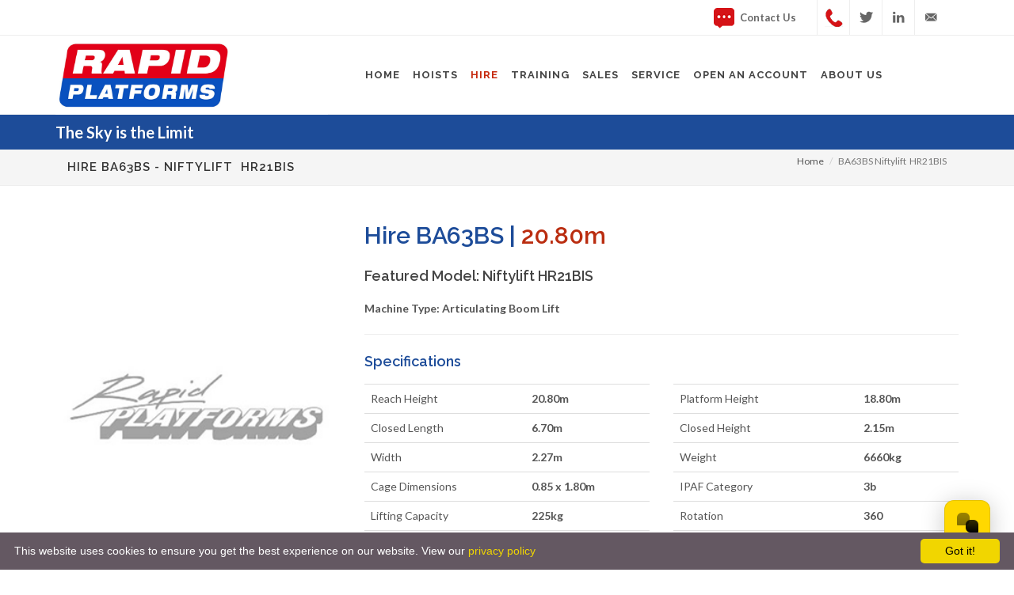

--- FILE ---
content_type: text/html; charset=utf-8
request_url: https://www.rapidplatforms.co.uk/machine/articulating-boom-lifts/BA63BS
body_size: 8783
content:

	<!DOCTYPE html>
	<html dir="ltr" lang="en-US">

	<!-- /page/279/access_equipment_for_sale   12:50:55 GMT -->
	<meta http-equiv="content-type" content="text/html;charset=UTF-8" />

	<head>

		<meta http-equiv="content-type" content="text/html; charset=utf-8" />

		<!-- Stylesheets
	============================================= -->
		<link href="https://fonts.googleapis.com/css?family=Lato:300,400,400italic,600,700|Raleway:300,400,500,600,700|Crete+Round:400italic" rel="stylesheet" type="text/css" />
		<link rel="stylesheet" href="../../assets/sitefiles/site-41/assets/front/css/bootstrap.css" type="text/css" />
		<link rel="stylesheet" href="../../assets/sitefiles/site-41/assets/front/style.css" type="text/css" />
		<link rel="stylesheet" href="../../assets/sitefiles/site-41/assets/front/css/dark.css" type="text/css" />
		<link rel="stylesheet" href="../../assets/sitefiles/site-41/assets/front/css/font-icons.css" type="text/css" />
		<link rel="stylesheet" href="../../assets/sitefiles/site-41/assets/front/fonts/font-awesome/css/font-awesome.min.css" type="text/css" media="all">
		<link rel="stylesheet" href="../../assets/sitefiles/site-41/assets/front/css/animate.css" type="text/css" />
		<link rel="stylesheet" href="../../assets/sitefiles/site-41/assets/front/css/magnific-popup.css" type="text/css" />
		<link rel="stylesheet" href="../../assets/sitefiles/site-41/assets/front/css/custom.css" type="text/css" />
		<link rel="stylesheet" href="../../assets/sitefiles/site-41/assets/front/css/responsive.css" type="text/css" />
		<meta name="viewport" content="width=device-width, initial-scale=1, maximum-scale=1" />
		<!--[if lt IE 9]>
		<script src="http://css3-mediaqueries-js.googlecode.com/svn/trunk/css3-mediaqueries.js"></script>
	<![endif]-->

		<!-- External JavaScripts
	============================================= -->

		<script type="text/javascript" src="../../assets/sitefiles/site-41/assets/front/js/jquery.js"></script>
		<script type="text/javascript" src="../../assets/sitefiles/site-41/assets/front/js/plugins.js"></script>

		<!-- Document Title
	============================================= -->
		<title>Hire BA63BS Articulating Boom Lift - Niftylift - HR21BIS</title>

		<meta name="keywords" content="BA63BS Articulating Boom Lift Access Platform, Working at Height">
		<meta name="description" content="BA63BS Scissor Lift, Niftylift HR21BIS, Articulating Boom Lift, indoor, outdoor, inside, outside, internal, platform, electricity powered, electrical powered">
		<link href='../../CSSinjection.css' rel='stylesheet' type='text/css' />
	
 <link rel="canonical" href="https://www.rapidplatforms.co.uk/machine/articulating-boom-lifts/BA63BS" /> 
<script type="text/javascript">
    var recaptchaWidget;

    var onloadCallback = function() {
      recaptchaWidget = grecaptcha.render('recaptcha-form-element', {
        'sitekey' : '6LcjX20UAAAAAI9CbaUWykuYniWqmL1m5qd3aYqI'
      });
    };
  </script>
  <style>
      #g-recaptcha-response {
          display: block !important;
          position: absolute;
          margin: -78px 0 0 0 !important;
          width: 302px !important;
          height: 76px !important;
          z-index: -999999;
          opacity: 0;
      }
  </style>
         <!-- Google Tag Manager -->
<script>(function(w,d,s,l,i){w[l]=w[l]||[];w[l].push({'gtm.start':
new Date().getTime(),event:'gtm.js'});var f=d.getElementsByTagName(s)[0],
j=d.createElement(s),dl=l!='dataLayer'?'&l='+l:'';j.async=true;j.src=
'https://www.googletagmanager.com/gtm.js?id='+i+dl;f.parentNode.insertBefore(j,f);
})(window,document,'script','dataLayer','GTM-PXZ338J');</script>
<!-- End Google Tag Manager -->
	</head>

	<body class="stretched">
<!-- Google Tag Manager (noscript) -->
<noscript><iframe src="https://www.googletagmanager.com/ns.html?id=GTM-PXZ338J"
height="0" width="0" style="display:none;visibility:hidden"></iframe></noscript>
<!-- End Google Tag Manager (noscript) -->
		<!-- Document Wrapper
	============================================= -->
		<div id="wrapper" class="clearfix">   
<div id="top-bar">

    <div class="container clearfix">

        <div class="col-md-5 nobottommargin">


            <div class="top-links">
                
            </div>
            <!-- #top-search end -->
        </div>

        <div class="col_half col-md-7 fright col_last nobottommargin">

            <!-- Top Social
        ============================================= -->
            <div id="top-social">
                <ul>
                    <li><a href="/contact-us" class="si-call stayopen"><span class="ts-icon"><img src="/images/icons/contact.png"></span><span class="ts-text">Contact Us</span></a></li>
                    <li><span class="ts-icon"><a href="tel:01279501501" class="ga-tel"><img src="/images/icons/tel.png"></a></li>
                    <li><a href="https://twitter.com/rapidplatforms" target="_blank" class="si-twitter"><span class="ts-icon"><i class="icon-twitter"></i></span><span class="ts-text">Twitter</span></a></li>
                    <li><a href="https://www.linkedin.com/company/rapid-platforms-ltd" class="si-linkedin"><span class="ts-icon"><i class="icon-linkedin"></i></span><span class="ts-text">LinkedIn</span></a></li>
                    <li><a href="mailto:info@rapidplatforms.co.uk" class="si-email3"><span class="ts-icon"><i class="icon-email3"></i></span><span class="ts-text"> info@rapidplatforms.co.uk</span></a></li>
                </ul>
            </div>
            <!-- #top-social end -->

        </div>

    </div>

</div>

			<!-- Header ============================================= -->
			
<header id="header">
	<div id="header-wrap">
		<div class="nav-container clearfix">
			<div id="primary-menu-trigger"><i class="icon-reorder"></i></div>
			<div id="logo">
				<a href="/" alt="Cherry Pickers - Hoists - Access platforms" title="Cherry Pickers - Hoists - Access platforms"><img alt="Rapid Platforms - Cherry Pickers - Hoists - Access platforms" src="/images/rapidplatforms.jpg" ></a>

			</div>
            
            
            
			<nav class="style-2" id="primary-menu">

				<ul>
					<li >
						<a href="/" alt="Cherry Pickers - Hoists - Access platforms" title="Cherry Pickers - Hoists - Access platforms">
							<div>Home</div><span>Cherry Pickers - Hoists - Access platforms</span></a>
					</li>


					

						<li >
						<a href="/construction-hoists" alt="Hire Hoists - Access Platforms" title="Hire Hoists - Access Platforms">
							<div>Hoists</div><span>Hire a Hoist - Access platform</span></a>
                            
                          <ul>
							
							
                            <li>
								<a href="/hoists/rack-pinion-hoists" alt="Rack Pinion Hoists" title="Rack Pinion Hoists">
									<div>Rack Pinion Hoists</div><span>Rack Pinion Hoists</span></a>
							</li>
                          
                            
                            <li>
								<a href="/about-our-hoists" alt="About Our Hoists" title="About Our Hoists">
									<div>About Our Hoists</div><span>About Our Hoists</span></a>
							</li>
							  
							  <li>
								<a href="/service-level-pledge" alt="Service Level Pledge" title="Service Level Pledge">
									<div>Service Level Pledge</div><span>Service Level Pledge</span></a>
							</li>
						</ul> 
                    
                            
					</li>
                    
                    <li class="current">
						<a href="/hire" alt="Hire a Cherry Pickers - Hoists - Access platforms" title="Hire a Cherry Pickers - Hoists - Access platforms">
							<div>Hire</div><span>Hire a Cherry Picker - Hoist - Access platform</span></a>
					</li>
						<li >
						<a href="/training" alt="Quality Training - Cherry Pickers - Hoists - Access platforms" title="Quality Training - Cherry Pickers - Hoists - Access platforms">
							<div>Training</div><span>Quality Training - Cherry Pickers - Hoists - Access platforms</span></a>
					</li>
						<li >
						<a href="/sales" alt="Sales" title="Sales">
							<div>Sales</div><span>Hoist Rental</span></a>
					</li>
						<li >
						<a href="/page/284/service__loler" alt="LOLER inspections" title="LOLER inspections">
							<div>Service</div><span>LOLER inspections</span></a>
					</li>

					<li >
						<a href="/openanaccount" alt="Open Account" title="Open Account">
							<div>Open an Account</div></a>
					</li>
					
                   
                    
                    	<li class="sub-menu ">
						<a href="/about-us" alt="About Us Cherry Pickers - Hoists - Access platform - Rapid Platforms" title="About Us Cherry Pickers - Hoists - Access platform - Rapid Platforms">
							<div>About Us</div><span>Our Story</span>
						</a>
						<ul>
							<li>
								<a href="/about-us" alt="About Us" title="About Us">
									<div>About Us</div><span>About Us</span></a>
							</li>
							
							 <li>
						<a href="http://www.afi-group.co.uk/people/current-opportunities/"target="_blank"  alt="Vacancies" title="Vacancies">
							<div>Vacancies</div><span>Vacancies</span></a>
					</li>
							
							<li>
								<a href="/news" alt="Blogs" title="Blogs">
									<div>Blogs</div><span>Our Latest Blogs</span></a>
							</li>

<li>
								<a href="/CPATandC-Rapid.pdf" target="_blank">CPA T&C's</a></li>
                           
							<li>
								<a href="/customer-services" alt="Customer Services" title="Customer Services">
									<div>Customer Services</div><span>Customer Services</span></a>
							</li>
						</ul>
					</li>
						
				</ul>
				<!-- Top Search
						============================================= -->


			</nav>
			<!-- #primary-menu end -->

		</div>

	</div>

</header>

			<!-- #header end -->



			<!-- Page Sub Menu
		============================================= -->
			<div id="page-menu" class="clearfix">
				<div id="page-menu-wrap">
					<div class="container clearfix">
						<div class="menu-title">The Sky <span>is the Limit</span></div>
					</div>
				</div>
			</div>
			<!-- #page-menu end -->
			<div class="clearfix"></div>


			<section id="content" style="margin-bottom: 0px;">
				<section id="page-title">
					<div class="container clearfix">
						<div class="col-md-8">
							<h1>Hire BA63BS - Niftylift &nbsp;HR21BIS</h1>
						</div>
						<div class="col-md-4">
							<ol class="breadcrumb">

								<li><a href="../../index">Home</a></li>
								<li class="active">BA63BS&nbsp;Niftylift &nbsp;HR21BIS</li>
							</ol>
						</div>
					</div>
				</section>


				<section id="content">

					<div style="padding: 40px 0px;">

						<div class="container clearfix">


							<div class="single-post nobottommargin">

								<!-- Single Post
			                        ============================================= -->
								<div class="clearfix">
                                    <div class="row">
									<div class="col-md-4">
										<!-- Entry Image
			                            ============================================= -->
                                        
                                                   
                                        
                                        
										<div class="entry-image">

											<img id="poster_image" alt="BA63BS Articulating Boom Lift" title="BA63BS Articulating Boom Lift" src="/images/machines/awaitingimage.jpg">

										</div>
										<!-- .entry-image end -->
										

										<a data-target="#getstartedpopup" alt="get started with the BA63BS Articulating Boom Lift" title="get started with the BA63BS Articulating Boom Lift" data-toggle="modal" href="Javascript:void(0);" style="width:100%; margin:0px; text-align:center;" class="button button-dark button-xlarge button-rounded">Enquire Now</a>
										<div id="getstartedpopup" class="modal fade" role="dialog">
											<div class="modal-dialog">

												<!-- Modal content-->
												<div class="modal-content" style="width:660px;">
													<div style="background-image: url('/images/machines/awaitingimage.jpg'); background-color:#fff;background-size: 100%; background-repeat:no-repeat;height: 356px;" data-height-xxs="0" data-height-xs="0" data-height-sm="580" data-height-md="580" data-height-lg="580" class="col-sm-6"></div>
													<div data-height-xxs="580" data-height-xs="580" data-height-sm="580" data-height-md="580" data-height-lg="580" class="col-sm-6" style="padding:10px; height: 580px; background:white;">
														<div>
															<h4 class="uppercase ls1">Enquire Now</h4>
															<p>Call <strong>01279 501501</strong> or fill in your details below.</p>
															 <div class="style-msg errormsg">
                                
                            </div><div class="form-process"></div>
															<form style="max-width: 300px;" method="POST" class="clearfix" action="/contactprocessmc?p=%2F%3Ft%3D1">
																<div class="col_full">
																	<label class="capitalize t600" for="">Name:</label>
																	<input type="text" class="sm-form-control" value="" required="required" name="contact_name:" id="template-op-form-email">
																	<label class="capitalize t600" for="">Email:</label>
																	<input type="email" class="sm-form-control" value="" required="required" name="contact_email:" id="template-op-form-email">
																	<label class="capitalize t600" for="">Phone Number:</label>
																	<input type="phone" class="sm-form-control" value="" required="required" name="contact_telephone" id="template-op-form-password">
                                                                    <label class="capitalize t600" for="">Enquiry Type:</label>
                                                                    <select id="etype" name="etype" class="sm-form-control">
                                                                    <option value="Hire">Hire</option>
                                                                    <option value="Sales">Sales</option>
                                                                    </select>
                                                                    
																	<input type="text" style="display:none" name="Form Name:" required="required" value="Enquiry For - BA63BS Articulating Boom Lift" placeholder="Machine" class="form-control" />
																	<input type='text' name='spamsheild' style='display:none;' value='1147' />
																	
																</div>
																 <div class="col_full">
                                <div id="recaptcha-form-element"></div>
                            </div>
																<div class="col_full nobottommargin">
																	<button value="submit" class="button button-rounded button-small button-dark nomargin" type="submit">Go</button>
																</div>
															</form>
														</div>
													</div>
												</div>
											</div>
										</div>
									</div>
									<div class="col-md-8">
										<div class="entry-content machine-content">
                                            <div class="row">
                                                <div class="col-xs-8">
                                                    <h2>Hire BA63BS | <span class="machine-height" style="color: #ba2d10">20.80m</span></h2>
												</div>
                                            </div>
                                            <div class="clearfix"></div>
													
                                            <h4>Featured Model: Niftylift HR21BIS</h4>
                                            <p><b>Machine Type: Articulating Boom Lift</b></p>
                                            <p></p>
                                            <hr />



											<div class="clear"></div>
											<h4 style="color: #1d4c99">Specifications</h4>
											<div class="spec_details">
                                                
                                                <div class="row">
                                                    <div class="col-md-6">
                                                        <table class="table">
                                                            <tbody>
                                                                <tr>
                                                                    <td>Reach Height</td>
                                                                    <td><b>20.80m</b></td>
                                                                </tr>
                                                                <tr>
                                                                    <td>Closed Length</td>
                                                                    <td><b>6.70m</b></td>
                                                                </tr>
                                                                <tr>
                                                                    <td>Width</td>
                                                                    <td><b>2.27m</b></td>
                                                                </tr>
																
                                                                <tr>
                                                                    <td>Cage Dimensions</td>
                                                                    <td><b>0.85 x 1.80m</b></td>
                                                                </tr>
																	
                                                                <tr>
                                                                    <td>Lifting Capacity</td>
                                                                    <td><b>225kg</b></td>
                                                                </tr>
                                                                <tr>
                                                                    <td>Power</td>
                                                                    <td><b>Hybrid</b></td>
                                                                </tr>
                                                            </tbody>
                                                        </table>
                                                    </div>
                                                    <div class="col-md-6">
                                                        <table class="table">
                                                            <tbody>
                                                                <tr>
                                                                    <td>Platform Height</td>
                                                                    <td><b>18.80m</b></td>
                                                                </tr>
                                                                <tr>
                                                                    <td>Closed Height</td>
                                                                    <td><b>2.15m</b></td>
                                                                </tr>
                                                                <tr>
                                                                    <td>Weight</td>
                                                                    <td><b>6660kg</b></td>
                                                                </tr>
																	
                                                                <tr>
                                                                    <td>IPAF Category</td>
                                                                    <td><b>3b</b></td>
                                                                </tr>
                                                                <tr>
                                                                    <td>Rotation</td>
                                                                    <td><b>360</b></td>
                                                                </tr>
                                                                <tr>
                                                                    <td>Turning Radius</td>
                                                                    <td><b>4.00</b></td>
                                                                </tr>
																		
                                                            </tbody>
                                                        </table>
                                                    </div>
                                                </div>
                                                
											</div>
											<div>
                                          
                                           
                                            
												<br/>
												<br/>
                                                BA63BS for Hire: <a data-target='#getstartedpopup' data-toggle='modal' title='BA63BS' alt='BA63BS'>
                                                    <b>Hire BA63BS</b>
                                                </a><br/>
                                            </div>
											
										</div>
									</div>
                                    </div>
									<!-- .entry end -->
								</div>




							</div>




							<div class="clear"></div>
							<script type="text/javascript">
								jQuery(document).ready(function($) {

									var relatedPortfolio = $("#related-portfolio");

									relatedPortfolio.owlCarousel({
										margin: 30,
										nav: false,
										dots: true,
										autoplay: true,
										autoplayHoverPause: true,
										responsive: {
											0: {
												items: 1
											},
											480: {
												items: 2
											},
											768: {
												items: 3
											},
											992: {
												items: 4
											}
										}
									});

								});
							</script>



						</div>
						<!-- #posts end -->
					</div>
		</div>
		</div>

		</section>


		</section>
		<!-- Footer
		============================================= -->

		
<footer id="footer" class="dark">
  <div class="container"> 
    
    <!-- Footer Widgets
				============================================= -->
    <div class="footer-widgets-wrap clearfix">
      <div class="col_two_third">
        <div class="col_one_third">
          <div class="widget clearfix"> <img src="/images/rapidplatforms.png" alt="" class="footer-logo"> </div>
        </div>
        <div class="col_one_third">
          <div class="widget clearfix">
            <address>
            <strong>Rapid Platforms</strong><br/> London Road,<br/> Spellbrook<br/>
            Bishop's Stortford<br/>
            Hertfordshire<br/>
            CM23 4AU<br/>
            </address>
          </div>
        </div>
        <div class="col_one_third col_last">
          <div class="widget clearfix">
            <div> <abbr title="Phone Number"><strong>Phone:</strong></abbr> <a href="tel:01279501501" class="ga-tel">01279 501501</a><br />
              <abbr title="Email Address"><strong>Email:</strong></abbr> info@rapidplatforms.co.uk<br/>
              </div>
          </div>
        </div>
      </div>
     
    </div>
    <!-- .footer-widgets-wrap end --> 
    
  </div>
  <div class="container">
  <div class="row">
        <p>The hire and sale of Cherry Pickers - Hoists - Access platforms in london and home counties.</p>
        </div>
   
  </div>
  <!-- Copyrights
			============================================= -->
  <div id="copyrights">
    <div class="container clearfix">
      <div class="col_half"> Copyrights &copy; Rapid Platforms <br/> Cherry Pickers - Hoists - Access platforms in london and home counties. <br/>
     <br />
      </div>
      <div class="col_half col_last tright">
        <div class="fright clearfix">  <a href="https://twitter.com/rapidplatforms" class="social-icon si-small si-borderless si-twitter"> <i class="icon-twitter"></i> <i class="icon-twitter"></i> </a> <a href="https://www.linkedin.com/company/rapid-platforms-ltd" class="social-icon si-small si-borderless si-linkedin"> <i class="icon-linkedin"></i> <i class="icon-linkedin"></i> </a> </div>
        <div class="clear"></div>
        <i class="icon-envelope2"></i> info@rapidplatforms.co.uk <span class="middot">&middot;</span> <i class="icon-call"></i> <a href="tel:01279501501" class="ga-tel">01279 501501</a>
        <br/>
            <p><a href="/privacy">Website Privacy Policy</a> | <a href="/gdpr">Privacy Policy</a> | <a href="/marketingterms">Marketing Policy</a></p>
        
        
        </div>
        

        
    </div>
  </div>
  <!-- #copyrights end --> 
  
</footer>

<script type="application/ld+json">
{
  "@context": "https://schema.org",
  "@type": "Organization",
  "name": "UTN Training",
  "url": "https://www.rapidplatforms.co.uk/",
  "logo": "https://www.rapidplatforms.co.uk/assets/sitefiles/site-41/images/RP1.jpg",
  "contactPoint": {
    "@type": "ContactPoint",
    "telephone": "01279 704004",
    "contactType": "customer service",
    "areaServed": "GB",
    "availableLanguage": "en"
  }
}
</script>
		<!-- #footer end -->

		</div>
		<!-- #wrapper end -->

		<!-- Go To Top
	============================================= -->
		<div id="gotoTop" class="icon-angle-up"></div>

		<!-- Footer Scripts
	============================================= -->
		<script type="text/javascript" src="../../assets/sitefiles/site-41/assets/front/js/functions.js"></script>

		<div id="downloadspopup" class="modal fade" role="dialog">
			<div class="modal-dialog">

				<!-- Modal content-->
				<div class="modal-content">
					<div style="background-image: url('../../assets/sitefiles/site-41/assets/front/template-images/happycustomer.jpg'); background-size: cover; height: 456px;" data-height-xxs="0" data-height-xs="0" data-height-sm="456" data-height-md="456" data-height-lg="456"
					    class="col-sm-6"></div>
					<div data-height-xxs="456" data-height-xs="456" data-height-sm="456" data-height-md="456" data-height-lg="456" class="col-sm-6" style="padding:10px; height: 456px; background:white;">
						<div>
							<h4 class="uppercase ls1">Download our brochures and specification documents</h4>
							<form style="max-width: 300px;" method="POST" class="clearfix" action="/contactprocess?p=%2Fcontentindex%2F48">
								<div class="col_full">
									<label class="capitalize t600">Name:</label>
									<input type="text" class="sm-form-control" required="required" value="" name="contact_name:" id="template-op-form-email">
									<label class="capitalize t600">Email:</label>
									<input type="email" class="sm-form-control" required="required" value="" name="contact_email:" id="template-op-form-email">
									<label class="capitalize t600" for="">Phone Number:</label>
									<input type="phone" class="sm-form-control" value="" name="contact_telephone" required="required" id="template-op-form-password">
									<input type="text" style="display:none" name="Form Name:" required="required" value="Download Documents" placeholder="Nav Get a Quote Button" class="form-control" />
									<input type='text' name='spamsheild' style='display:none;' value='1147' />
								</div>
								<div class="col_full nobottommargin">
									<input value="Go" class="button button-rounded button-small button-dark nomargin" type="submit" />
								</div>
							</form>
						</div>
					</div>
				</div>
			</div>
		</div>
		
<script type="text/javascript" id="cookieinfo"
	src="/js/ckrf25.js?v=1"
	data-bg="#645862"
	data-fg="#FFFFFF"
	data-link="#F1D600"
	data-cookie="ResaleCookieInfo-c"
	data-text-align="left"
       data-close-text="Got it!">
</script>

<script data-cfasync='false' type='text/javascript' defer='' async='' src='https://t.gatorleads.co.uk/Scripts/ssl/14b70d6c-b508-4263-a57f-d55c88cea5d5.js'></script> 


<script type="text/javascript">
_linkedin_partner_id = "1309596";
window._linkedin_data_partner_ids = window._linkedin_data_partner_ids || [];
window._linkedin_data_partner_ids.push(_linkedin_partner_id);
</script><script type="text/javascript">
(function(){var s = document.getElementsByTagName("script")[0];
var b = document.createElement("script");
b.type = "text/javascript";b.async = true;
b.src = "https://snap.licdn.com/li.lms-analytics/insight.min.js";
s.parentNode.insertBefore(b, s);})();
</script>
<noscript>
<img height="1" width="1" style="display:none;" alt="" src="https://px.ads.linkedin.com/collect/?pid=1309596&fmt=gif" />
</noscript>

<!-- Twitter universal website tag code -->
<script>
!function(e,t,n,s,u,a){e.twq||(s=e.twq=function(){s.exe?s.exe.apply(s,arguments):s.queue.push(arguments);
},s.version='1.1',s.queue=[],u=t.createElement(n),u.async=!0,u.src='//static.ads-twitter.com/uwt.js',
a=t.getElementsByTagName(n)[0],a.parentNode.insertBefore(u,a))}(window,document,'script');
// Insert Twitter Pixel ID and Standard Event data below
twq('init','o2657');
twq('track','PageView');
</script>
<!-- End Twitter universal website tag code -->


							  
							  <script src="https://www.google.com/recaptcha/api.js?onload=onloadCallback&render=explicit"
    async defer>
</script>
<script>
    window.onload = function() {
        var $recaptcha = document.querySelector('#g-recaptcha-response');

        if($recaptcha) {
            $recaptcha.setAttribute("required", "required");
        }
    };
</script>
							  
	</body>

	</html>


--- FILE ---
content_type: text/html; charset=utf-8
request_url: https://www.google.com/recaptcha/api2/anchor?ar=1&k=6LcjX20UAAAAAI9CbaUWykuYniWqmL1m5qd3aYqI&co=aHR0cHM6Ly93d3cucmFwaWRwbGF0Zm9ybXMuY28udWs6NDQz&hl=en&v=PoyoqOPhxBO7pBk68S4YbpHZ&size=normal&anchor-ms=20000&execute-ms=30000&cb=5f4jw0e34jdq
body_size: 49219
content:
<!DOCTYPE HTML><html dir="ltr" lang="en"><head><meta http-equiv="Content-Type" content="text/html; charset=UTF-8">
<meta http-equiv="X-UA-Compatible" content="IE=edge">
<title>reCAPTCHA</title>
<style type="text/css">
/* cyrillic-ext */
@font-face {
  font-family: 'Roboto';
  font-style: normal;
  font-weight: 400;
  font-stretch: 100%;
  src: url(//fonts.gstatic.com/s/roboto/v48/KFO7CnqEu92Fr1ME7kSn66aGLdTylUAMa3GUBHMdazTgWw.woff2) format('woff2');
  unicode-range: U+0460-052F, U+1C80-1C8A, U+20B4, U+2DE0-2DFF, U+A640-A69F, U+FE2E-FE2F;
}
/* cyrillic */
@font-face {
  font-family: 'Roboto';
  font-style: normal;
  font-weight: 400;
  font-stretch: 100%;
  src: url(//fonts.gstatic.com/s/roboto/v48/KFO7CnqEu92Fr1ME7kSn66aGLdTylUAMa3iUBHMdazTgWw.woff2) format('woff2');
  unicode-range: U+0301, U+0400-045F, U+0490-0491, U+04B0-04B1, U+2116;
}
/* greek-ext */
@font-face {
  font-family: 'Roboto';
  font-style: normal;
  font-weight: 400;
  font-stretch: 100%;
  src: url(//fonts.gstatic.com/s/roboto/v48/KFO7CnqEu92Fr1ME7kSn66aGLdTylUAMa3CUBHMdazTgWw.woff2) format('woff2');
  unicode-range: U+1F00-1FFF;
}
/* greek */
@font-face {
  font-family: 'Roboto';
  font-style: normal;
  font-weight: 400;
  font-stretch: 100%;
  src: url(//fonts.gstatic.com/s/roboto/v48/KFO7CnqEu92Fr1ME7kSn66aGLdTylUAMa3-UBHMdazTgWw.woff2) format('woff2');
  unicode-range: U+0370-0377, U+037A-037F, U+0384-038A, U+038C, U+038E-03A1, U+03A3-03FF;
}
/* math */
@font-face {
  font-family: 'Roboto';
  font-style: normal;
  font-weight: 400;
  font-stretch: 100%;
  src: url(//fonts.gstatic.com/s/roboto/v48/KFO7CnqEu92Fr1ME7kSn66aGLdTylUAMawCUBHMdazTgWw.woff2) format('woff2');
  unicode-range: U+0302-0303, U+0305, U+0307-0308, U+0310, U+0312, U+0315, U+031A, U+0326-0327, U+032C, U+032F-0330, U+0332-0333, U+0338, U+033A, U+0346, U+034D, U+0391-03A1, U+03A3-03A9, U+03B1-03C9, U+03D1, U+03D5-03D6, U+03F0-03F1, U+03F4-03F5, U+2016-2017, U+2034-2038, U+203C, U+2040, U+2043, U+2047, U+2050, U+2057, U+205F, U+2070-2071, U+2074-208E, U+2090-209C, U+20D0-20DC, U+20E1, U+20E5-20EF, U+2100-2112, U+2114-2115, U+2117-2121, U+2123-214F, U+2190, U+2192, U+2194-21AE, U+21B0-21E5, U+21F1-21F2, U+21F4-2211, U+2213-2214, U+2216-22FF, U+2308-230B, U+2310, U+2319, U+231C-2321, U+2336-237A, U+237C, U+2395, U+239B-23B7, U+23D0, U+23DC-23E1, U+2474-2475, U+25AF, U+25B3, U+25B7, U+25BD, U+25C1, U+25CA, U+25CC, U+25FB, U+266D-266F, U+27C0-27FF, U+2900-2AFF, U+2B0E-2B11, U+2B30-2B4C, U+2BFE, U+3030, U+FF5B, U+FF5D, U+1D400-1D7FF, U+1EE00-1EEFF;
}
/* symbols */
@font-face {
  font-family: 'Roboto';
  font-style: normal;
  font-weight: 400;
  font-stretch: 100%;
  src: url(//fonts.gstatic.com/s/roboto/v48/KFO7CnqEu92Fr1ME7kSn66aGLdTylUAMaxKUBHMdazTgWw.woff2) format('woff2');
  unicode-range: U+0001-000C, U+000E-001F, U+007F-009F, U+20DD-20E0, U+20E2-20E4, U+2150-218F, U+2190, U+2192, U+2194-2199, U+21AF, U+21E6-21F0, U+21F3, U+2218-2219, U+2299, U+22C4-22C6, U+2300-243F, U+2440-244A, U+2460-24FF, U+25A0-27BF, U+2800-28FF, U+2921-2922, U+2981, U+29BF, U+29EB, U+2B00-2BFF, U+4DC0-4DFF, U+FFF9-FFFB, U+10140-1018E, U+10190-1019C, U+101A0, U+101D0-101FD, U+102E0-102FB, U+10E60-10E7E, U+1D2C0-1D2D3, U+1D2E0-1D37F, U+1F000-1F0FF, U+1F100-1F1AD, U+1F1E6-1F1FF, U+1F30D-1F30F, U+1F315, U+1F31C, U+1F31E, U+1F320-1F32C, U+1F336, U+1F378, U+1F37D, U+1F382, U+1F393-1F39F, U+1F3A7-1F3A8, U+1F3AC-1F3AF, U+1F3C2, U+1F3C4-1F3C6, U+1F3CA-1F3CE, U+1F3D4-1F3E0, U+1F3ED, U+1F3F1-1F3F3, U+1F3F5-1F3F7, U+1F408, U+1F415, U+1F41F, U+1F426, U+1F43F, U+1F441-1F442, U+1F444, U+1F446-1F449, U+1F44C-1F44E, U+1F453, U+1F46A, U+1F47D, U+1F4A3, U+1F4B0, U+1F4B3, U+1F4B9, U+1F4BB, U+1F4BF, U+1F4C8-1F4CB, U+1F4D6, U+1F4DA, U+1F4DF, U+1F4E3-1F4E6, U+1F4EA-1F4ED, U+1F4F7, U+1F4F9-1F4FB, U+1F4FD-1F4FE, U+1F503, U+1F507-1F50B, U+1F50D, U+1F512-1F513, U+1F53E-1F54A, U+1F54F-1F5FA, U+1F610, U+1F650-1F67F, U+1F687, U+1F68D, U+1F691, U+1F694, U+1F698, U+1F6AD, U+1F6B2, U+1F6B9-1F6BA, U+1F6BC, U+1F6C6-1F6CF, U+1F6D3-1F6D7, U+1F6E0-1F6EA, U+1F6F0-1F6F3, U+1F6F7-1F6FC, U+1F700-1F7FF, U+1F800-1F80B, U+1F810-1F847, U+1F850-1F859, U+1F860-1F887, U+1F890-1F8AD, U+1F8B0-1F8BB, U+1F8C0-1F8C1, U+1F900-1F90B, U+1F93B, U+1F946, U+1F984, U+1F996, U+1F9E9, U+1FA00-1FA6F, U+1FA70-1FA7C, U+1FA80-1FA89, U+1FA8F-1FAC6, U+1FACE-1FADC, U+1FADF-1FAE9, U+1FAF0-1FAF8, U+1FB00-1FBFF;
}
/* vietnamese */
@font-face {
  font-family: 'Roboto';
  font-style: normal;
  font-weight: 400;
  font-stretch: 100%;
  src: url(//fonts.gstatic.com/s/roboto/v48/KFO7CnqEu92Fr1ME7kSn66aGLdTylUAMa3OUBHMdazTgWw.woff2) format('woff2');
  unicode-range: U+0102-0103, U+0110-0111, U+0128-0129, U+0168-0169, U+01A0-01A1, U+01AF-01B0, U+0300-0301, U+0303-0304, U+0308-0309, U+0323, U+0329, U+1EA0-1EF9, U+20AB;
}
/* latin-ext */
@font-face {
  font-family: 'Roboto';
  font-style: normal;
  font-weight: 400;
  font-stretch: 100%;
  src: url(//fonts.gstatic.com/s/roboto/v48/KFO7CnqEu92Fr1ME7kSn66aGLdTylUAMa3KUBHMdazTgWw.woff2) format('woff2');
  unicode-range: U+0100-02BA, U+02BD-02C5, U+02C7-02CC, U+02CE-02D7, U+02DD-02FF, U+0304, U+0308, U+0329, U+1D00-1DBF, U+1E00-1E9F, U+1EF2-1EFF, U+2020, U+20A0-20AB, U+20AD-20C0, U+2113, U+2C60-2C7F, U+A720-A7FF;
}
/* latin */
@font-face {
  font-family: 'Roboto';
  font-style: normal;
  font-weight: 400;
  font-stretch: 100%;
  src: url(//fonts.gstatic.com/s/roboto/v48/KFO7CnqEu92Fr1ME7kSn66aGLdTylUAMa3yUBHMdazQ.woff2) format('woff2');
  unicode-range: U+0000-00FF, U+0131, U+0152-0153, U+02BB-02BC, U+02C6, U+02DA, U+02DC, U+0304, U+0308, U+0329, U+2000-206F, U+20AC, U+2122, U+2191, U+2193, U+2212, U+2215, U+FEFF, U+FFFD;
}
/* cyrillic-ext */
@font-face {
  font-family: 'Roboto';
  font-style: normal;
  font-weight: 500;
  font-stretch: 100%;
  src: url(//fonts.gstatic.com/s/roboto/v48/KFO7CnqEu92Fr1ME7kSn66aGLdTylUAMa3GUBHMdazTgWw.woff2) format('woff2');
  unicode-range: U+0460-052F, U+1C80-1C8A, U+20B4, U+2DE0-2DFF, U+A640-A69F, U+FE2E-FE2F;
}
/* cyrillic */
@font-face {
  font-family: 'Roboto';
  font-style: normal;
  font-weight: 500;
  font-stretch: 100%;
  src: url(//fonts.gstatic.com/s/roboto/v48/KFO7CnqEu92Fr1ME7kSn66aGLdTylUAMa3iUBHMdazTgWw.woff2) format('woff2');
  unicode-range: U+0301, U+0400-045F, U+0490-0491, U+04B0-04B1, U+2116;
}
/* greek-ext */
@font-face {
  font-family: 'Roboto';
  font-style: normal;
  font-weight: 500;
  font-stretch: 100%;
  src: url(//fonts.gstatic.com/s/roboto/v48/KFO7CnqEu92Fr1ME7kSn66aGLdTylUAMa3CUBHMdazTgWw.woff2) format('woff2');
  unicode-range: U+1F00-1FFF;
}
/* greek */
@font-face {
  font-family: 'Roboto';
  font-style: normal;
  font-weight: 500;
  font-stretch: 100%;
  src: url(//fonts.gstatic.com/s/roboto/v48/KFO7CnqEu92Fr1ME7kSn66aGLdTylUAMa3-UBHMdazTgWw.woff2) format('woff2');
  unicode-range: U+0370-0377, U+037A-037F, U+0384-038A, U+038C, U+038E-03A1, U+03A3-03FF;
}
/* math */
@font-face {
  font-family: 'Roboto';
  font-style: normal;
  font-weight: 500;
  font-stretch: 100%;
  src: url(//fonts.gstatic.com/s/roboto/v48/KFO7CnqEu92Fr1ME7kSn66aGLdTylUAMawCUBHMdazTgWw.woff2) format('woff2');
  unicode-range: U+0302-0303, U+0305, U+0307-0308, U+0310, U+0312, U+0315, U+031A, U+0326-0327, U+032C, U+032F-0330, U+0332-0333, U+0338, U+033A, U+0346, U+034D, U+0391-03A1, U+03A3-03A9, U+03B1-03C9, U+03D1, U+03D5-03D6, U+03F0-03F1, U+03F4-03F5, U+2016-2017, U+2034-2038, U+203C, U+2040, U+2043, U+2047, U+2050, U+2057, U+205F, U+2070-2071, U+2074-208E, U+2090-209C, U+20D0-20DC, U+20E1, U+20E5-20EF, U+2100-2112, U+2114-2115, U+2117-2121, U+2123-214F, U+2190, U+2192, U+2194-21AE, U+21B0-21E5, U+21F1-21F2, U+21F4-2211, U+2213-2214, U+2216-22FF, U+2308-230B, U+2310, U+2319, U+231C-2321, U+2336-237A, U+237C, U+2395, U+239B-23B7, U+23D0, U+23DC-23E1, U+2474-2475, U+25AF, U+25B3, U+25B7, U+25BD, U+25C1, U+25CA, U+25CC, U+25FB, U+266D-266F, U+27C0-27FF, U+2900-2AFF, U+2B0E-2B11, U+2B30-2B4C, U+2BFE, U+3030, U+FF5B, U+FF5D, U+1D400-1D7FF, U+1EE00-1EEFF;
}
/* symbols */
@font-face {
  font-family: 'Roboto';
  font-style: normal;
  font-weight: 500;
  font-stretch: 100%;
  src: url(//fonts.gstatic.com/s/roboto/v48/KFO7CnqEu92Fr1ME7kSn66aGLdTylUAMaxKUBHMdazTgWw.woff2) format('woff2');
  unicode-range: U+0001-000C, U+000E-001F, U+007F-009F, U+20DD-20E0, U+20E2-20E4, U+2150-218F, U+2190, U+2192, U+2194-2199, U+21AF, U+21E6-21F0, U+21F3, U+2218-2219, U+2299, U+22C4-22C6, U+2300-243F, U+2440-244A, U+2460-24FF, U+25A0-27BF, U+2800-28FF, U+2921-2922, U+2981, U+29BF, U+29EB, U+2B00-2BFF, U+4DC0-4DFF, U+FFF9-FFFB, U+10140-1018E, U+10190-1019C, U+101A0, U+101D0-101FD, U+102E0-102FB, U+10E60-10E7E, U+1D2C0-1D2D3, U+1D2E0-1D37F, U+1F000-1F0FF, U+1F100-1F1AD, U+1F1E6-1F1FF, U+1F30D-1F30F, U+1F315, U+1F31C, U+1F31E, U+1F320-1F32C, U+1F336, U+1F378, U+1F37D, U+1F382, U+1F393-1F39F, U+1F3A7-1F3A8, U+1F3AC-1F3AF, U+1F3C2, U+1F3C4-1F3C6, U+1F3CA-1F3CE, U+1F3D4-1F3E0, U+1F3ED, U+1F3F1-1F3F3, U+1F3F5-1F3F7, U+1F408, U+1F415, U+1F41F, U+1F426, U+1F43F, U+1F441-1F442, U+1F444, U+1F446-1F449, U+1F44C-1F44E, U+1F453, U+1F46A, U+1F47D, U+1F4A3, U+1F4B0, U+1F4B3, U+1F4B9, U+1F4BB, U+1F4BF, U+1F4C8-1F4CB, U+1F4D6, U+1F4DA, U+1F4DF, U+1F4E3-1F4E6, U+1F4EA-1F4ED, U+1F4F7, U+1F4F9-1F4FB, U+1F4FD-1F4FE, U+1F503, U+1F507-1F50B, U+1F50D, U+1F512-1F513, U+1F53E-1F54A, U+1F54F-1F5FA, U+1F610, U+1F650-1F67F, U+1F687, U+1F68D, U+1F691, U+1F694, U+1F698, U+1F6AD, U+1F6B2, U+1F6B9-1F6BA, U+1F6BC, U+1F6C6-1F6CF, U+1F6D3-1F6D7, U+1F6E0-1F6EA, U+1F6F0-1F6F3, U+1F6F7-1F6FC, U+1F700-1F7FF, U+1F800-1F80B, U+1F810-1F847, U+1F850-1F859, U+1F860-1F887, U+1F890-1F8AD, U+1F8B0-1F8BB, U+1F8C0-1F8C1, U+1F900-1F90B, U+1F93B, U+1F946, U+1F984, U+1F996, U+1F9E9, U+1FA00-1FA6F, U+1FA70-1FA7C, U+1FA80-1FA89, U+1FA8F-1FAC6, U+1FACE-1FADC, U+1FADF-1FAE9, U+1FAF0-1FAF8, U+1FB00-1FBFF;
}
/* vietnamese */
@font-face {
  font-family: 'Roboto';
  font-style: normal;
  font-weight: 500;
  font-stretch: 100%;
  src: url(//fonts.gstatic.com/s/roboto/v48/KFO7CnqEu92Fr1ME7kSn66aGLdTylUAMa3OUBHMdazTgWw.woff2) format('woff2');
  unicode-range: U+0102-0103, U+0110-0111, U+0128-0129, U+0168-0169, U+01A0-01A1, U+01AF-01B0, U+0300-0301, U+0303-0304, U+0308-0309, U+0323, U+0329, U+1EA0-1EF9, U+20AB;
}
/* latin-ext */
@font-face {
  font-family: 'Roboto';
  font-style: normal;
  font-weight: 500;
  font-stretch: 100%;
  src: url(//fonts.gstatic.com/s/roboto/v48/KFO7CnqEu92Fr1ME7kSn66aGLdTylUAMa3KUBHMdazTgWw.woff2) format('woff2');
  unicode-range: U+0100-02BA, U+02BD-02C5, U+02C7-02CC, U+02CE-02D7, U+02DD-02FF, U+0304, U+0308, U+0329, U+1D00-1DBF, U+1E00-1E9F, U+1EF2-1EFF, U+2020, U+20A0-20AB, U+20AD-20C0, U+2113, U+2C60-2C7F, U+A720-A7FF;
}
/* latin */
@font-face {
  font-family: 'Roboto';
  font-style: normal;
  font-weight: 500;
  font-stretch: 100%;
  src: url(//fonts.gstatic.com/s/roboto/v48/KFO7CnqEu92Fr1ME7kSn66aGLdTylUAMa3yUBHMdazQ.woff2) format('woff2');
  unicode-range: U+0000-00FF, U+0131, U+0152-0153, U+02BB-02BC, U+02C6, U+02DA, U+02DC, U+0304, U+0308, U+0329, U+2000-206F, U+20AC, U+2122, U+2191, U+2193, U+2212, U+2215, U+FEFF, U+FFFD;
}
/* cyrillic-ext */
@font-face {
  font-family: 'Roboto';
  font-style: normal;
  font-weight: 900;
  font-stretch: 100%;
  src: url(//fonts.gstatic.com/s/roboto/v48/KFO7CnqEu92Fr1ME7kSn66aGLdTylUAMa3GUBHMdazTgWw.woff2) format('woff2');
  unicode-range: U+0460-052F, U+1C80-1C8A, U+20B4, U+2DE0-2DFF, U+A640-A69F, U+FE2E-FE2F;
}
/* cyrillic */
@font-face {
  font-family: 'Roboto';
  font-style: normal;
  font-weight: 900;
  font-stretch: 100%;
  src: url(//fonts.gstatic.com/s/roboto/v48/KFO7CnqEu92Fr1ME7kSn66aGLdTylUAMa3iUBHMdazTgWw.woff2) format('woff2');
  unicode-range: U+0301, U+0400-045F, U+0490-0491, U+04B0-04B1, U+2116;
}
/* greek-ext */
@font-face {
  font-family: 'Roboto';
  font-style: normal;
  font-weight: 900;
  font-stretch: 100%;
  src: url(//fonts.gstatic.com/s/roboto/v48/KFO7CnqEu92Fr1ME7kSn66aGLdTylUAMa3CUBHMdazTgWw.woff2) format('woff2');
  unicode-range: U+1F00-1FFF;
}
/* greek */
@font-face {
  font-family: 'Roboto';
  font-style: normal;
  font-weight: 900;
  font-stretch: 100%;
  src: url(//fonts.gstatic.com/s/roboto/v48/KFO7CnqEu92Fr1ME7kSn66aGLdTylUAMa3-UBHMdazTgWw.woff2) format('woff2');
  unicode-range: U+0370-0377, U+037A-037F, U+0384-038A, U+038C, U+038E-03A1, U+03A3-03FF;
}
/* math */
@font-face {
  font-family: 'Roboto';
  font-style: normal;
  font-weight: 900;
  font-stretch: 100%;
  src: url(//fonts.gstatic.com/s/roboto/v48/KFO7CnqEu92Fr1ME7kSn66aGLdTylUAMawCUBHMdazTgWw.woff2) format('woff2');
  unicode-range: U+0302-0303, U+0305, U+0307-0308, U+0310, U+0312, U+0315, U+031A, U+0326-0327, U+032C, U+032F-0330, U+0332-0333, U+0338, U+033A, U+0346, U+034D, U+0391-03A1, U+03A3-03A9, U+03B1-03C9, U+03D1, U+03D5-03D6, U+03F0-03F1, U+03F4-03F5, U+2016-2017, U+2034-2038, U+203C, U+2040, U+2043, U+2047, U+2050, U+2057, U+205F, U+2070-2071, U+2074-208E, U+2090-209C, U+20D0-20DC, U+20E1, U+20E5-20EF, U+2100-2112, U+2114-2115, U+2117-2121, U+2123-214F, U+2190, U+2192, U+2194-21AE, U+21B0-21E5, U+21F1-21F2, U+21F4-2211, U+2213-2214, U+2216-22FF, U+2308-230B, U+2310, U+2319, U+231C-2321, U+2336-237A, U+237C, U+2395, U+239B-23B7, U+23D0, U+23DC-23E1, U+2474-2475, U+25AF, U+25B3, U+25B7, U+25BD, U+25C1, U+25CA, U+25CC, U+25FB, U+266D-266F, U+27C0-27FF, U+2900-2AFF, U+2B0E-2B11, U+2B30-2B4C, U+2BFE, U+3030, U+FF5B, U+FF5D, U+1D400-1D7FF, U+1EE00-1EEFF;
}
/* symbols */
@font-face {
  font-family: 'Roboto';
  font-style: normal;
  font-weight: 900;
  font-stretch: 100%;
  src: url(//fonts.gstatic.com/s/roboto/v48/KFO7CnqEu92Fr1ME7kSn66aGLdTylUAMaxKUBHMdazTgWw.woff2) format('woff2');
  unicode-range: U+0001-000C, U+000E-001F, U+007F-009F, U+20DD-20E0, U+20E2-20E4, U+2150-218F, U+2190, U+2192, U+2194-2199, U+21AF, U+21E6-21F0, U+21F3, U+2218-2219, U+2299, U+22C4-22C6, U+2300-243F, U+2440-244A, U+2460-24FF, U+25A0-27BF, U+2800-28FF, U+2921-2922, U+2981, U+29BF, U+29EB, U+2B00-2BFF, U+4DC0-4DFF, U+FFF9-FFFB, U+10140-1018E, U+10190-1019C, U+101A0, U+101D0-101FD, U+102E0-102FB, U+10E60-10E7E, U+1D2C0-1D2D3, U+1D2E0-1D37F, U+1F000-1F0FF, U+1F100-1F1AD, U+1F1E6-1F1FF, U+1F30D-1F30F, U+1F315, U+1F31C, U+1F31E, U+1F320-1F32C, U+1F336, U+1F378, U+1F37D, U+1F382, U+1F393-1F39F, U+1F3A7-1F3A8, U+1F3AC-1F3AF, U+1F3C2, U+1F3C4-1F3C6, U+1F3CA-1F3CE, U+1F3D4-1F3E0, U+1F3ED, U+1F3F1-1F3F3, U+1F3F5-1F3F7, U+1F408, U+1F415, U+1F41F, U+1F426, U+1F43F, U+1F441-1F442, U+1F444, U+1F446-1F449, U+1F44C-1F44E, U+1F453, U+1F46A, U+1F47D, U+1F4A3, U+1F4B0, U+1F4B3, U+1F4B9, U+1F4BB, U+1F4BF, U+1F4C8-1F4CB, U+1F4D6, U+1F4DA, U+1F4DF, U+1F4E3-1F4E6, U+1F4EA-1F4ED, U+1F4F7, U+1F4F9-1F4FB, U+1F4FD-1F4FE, U+1F503, U+1F507-1F50B, U+1F50D, U+1F512-1F513, U+1F53E-1F54A, U+1F54F-1F5FA, U+1F610, U+1F650-1F67F, U+1F687, U+1F68D, U+1F691, U+1F694, U+1F698, U+1F6AD, U+1F6B2, U+1F6B9-1F6BA, U+1F6BC, U+1F6C6-1F6CF, U+1F6D3-1F6D7, U+1F6E0-1F6EA, U+1F6F0-1F6F3, U+1F6F7-1F6FC, U+1F700-1F7FF, U+1F800-1F80B, U+1F810-1F847, U+1F850-1F859, U+1F860-1F887, U+1F890-1F8AD, U+1F8B0-1F8BB, U+1F8C0-1F8C1, U+1F900-1F90B, U+1F93B, U+1F946, U+1F984, U+1F996, U+1F9E9, U+1FA00-1FA6F, U+1FA70-1FA7C, U+1FA80-1FA89, U+1FA8F-1FAC6, U+1FACE-1FADC, U+1FADF-1FAE9, U+1FAF0-1FAF8, U+1FB00-1FBFF;
}
/* vietnamese */
@font-face {
  font-family: 'Roboto';
  font-style: normal;
  font-weight: 900;
  font-stretch: 100%;
  src: url(//fonts.gstatic.com/s/roboto/v48/KFO7CnqEu92Fr1ME7kSn66aGLdTylUAMa3OUBHMdazTgWw.woff2) format('woff2');
  unicode-range: U+0102-0103, U+0110-0111, U+0128-0129, U+0168-0169, U+01A0-01A1, U+01AF-01B0, U+0300-0301, U+0303-0304, U+0308-0309, U+0323, U+0329, U+1EA0-1EF9, U+20AB;
}
/* latin-ext */
@font-face {
  font-family: 'Roboto';
  font-style: normal;
  font-weight: 900;
  font-stretch: 100%;
  src: url(//fonts.gstatic.com/s/roboto/v48/KFO7CnqEu92Fr1ME7kSn66aGLdTylUAMa3KUBHMdazTgWw.woff2) format('woff2');
  unicode-range: U+0100-02BA, U+02BD-02C5, U+02C7-02CC, U+02CE-02D7, U+02DD-02FF, U+0304, U+0308, U+0329, U+1D00-1DBF, U+1E00-1E9F, U+1EF2-1EFF, U+2020, U+20A0-20AB, U+20AD-20C0, U+2113, U+2C60-2C7F, U+A720-A7FF;
}
/* latin */
@font-face {
  font-family: 'Roboto';
  font-style: normal;
  font-weight: 900;
  font-stretch: 100%;
  src: url(//fonts.gstatic.com/s/roboto/v48/KFO7CnqEu92Fr1ME7kSn66aGLdTylUAMa3yUBHMdazQ.woff2) format('woff2');
  unicode-range: U+0000-00FF, U+0131, U+0152-0153, U+02BB-02BC, U+02C6, U+02DA, U+02DC, U+0304, U+0308, U+0329, U+2000-206F, U+20AC, U+2122, U+2191, U+2193, U+2212, U+2215, U+FEFF, U+FFFD;
}

</style>
<link rel="stylesheet" type="text/css" href="https://www.gstatic.com/recaptcha/releases/PoyoqOPhxBO7pBk68S4YbpHZ/styles__ltr.css">
<script nonce="LRG6D-p6DUzsu6AehmCEJQ" type="text/javascript">window['__recaptcha_api'] = 'https://www.google.com/recaptcha/api2/';</script>
<script type="text/javascript" src="https://www.gstatic.com/recaptcha/releases/PoyoqOPhxBO7pBk68S4YbpHZ/recaptcha__en.js" nonce="LRG6D-p6DUzsu6AehmCEJQ">
      
    </script></head>
<body><div id="rc-anchor-alert" class="rc-anchor-alert"></div>
<input type="hidden" id="recaptcha-token" value="[base64]">
<script type="text/javascript" nonce="LRG6D-p6DUzsu6AehmCEJQ">
      recaptcha.anchor.Main.init("[\x22ainput\x22,[\x22bgdata\x22,\x22\x22,\[base64]/[base64]/[base64]/[base64]/[base64]/UltsKytdPUU6KEU8MjA0OD9SW2wrK109RT4+NnwxOTI6KChFJjY0NTEyKT09NTUyOTYmJk0rMTxjLmxlbmd0aCYmKGMuY2hhckNvZGVBdChNKzEpJjY0NTEyKT09NTYzMjA/[base64]/[base64]/[base64]/[base64]/[base64]/[base64]/[base64]\x22,\[base64]\\u003d\\u003d\x22,\x22eBVAw44DwpPDlMO0woRKT08+w7UNSFzDk8KuVz05eFlQTlZtaiBpwrFLwpjCsgYKw7QSw48/wr0ew7Ygw5Mkwq8Qw7fDsATCpwlWw7rDoHlVAyEaQnQawot9P0YNS2fCjcOtw7/DgV/DnnzDgAHCiWc4OkVvdcOvwrPDsDB/ZMOMw7NjwrDDvsOTw7pQwqBMI8O4WcK6BhPCscKWw5J2N8KEw5RewoLCjhPDlMOqLyjCnUomQzDCvsOqQsKlw5kfw5TDpcODw4HCksKQA8OJwrxGw67CtBTCkcOUwoPDnMKawrJjwq53eX1zwp01JsOMBsOhwqsLw4DCocOaw587HzvCjcOuw5XCpAzDg8K5F8Oew5/Dk8O+w7TDisK3w77DsA4FK3osH8O/UCjDuiDCoFsUUmEVTMOSw6fDkMKnc8K6w6YvA8KQCMK9wrATwqIRbMKrw4cQwo7Ch0oyUV4wwqHCvXrDucK0NUbCnsKwwrE6wpfCtw/Dph4hw4IxBMKLwrQfwpMmIEvCkMKxw70LwoLDrCnCvk5sFn3DgsO4JwgGwpkqwox0cTTDjSnDusKZw58Iw6nDj2Qtw7UmwqJTJnfCssKEwoAIwqMGwpRaw6BPw4xuwo4Kcg8ewrvCuQ3DvMKTwobDrnQaA8Kmw6/[base64]/w7nDsixtwoLDkQZ6GGPCqX/Dj8O+Vktfw7rDosO+w4MSwrDDu1rClnTCr0LDrmInKSLCl8Kkw71VN8KNKRRIw70qw5suwqjDhB8UEsOlw4vDnMK+woTDnMKlNsKPNcOZD8O3RcK+FsKNw5PClcOha8Kyf2NjwoXCtsKxO8KXWcO1fQXDsBvChcOmworDgcONKDJZw5fDisOBwqlGw7/CmcOuwq/Ds8KHLHbDpFXCpGfDg0LCo8KXI3DDnE8FQMOUw7UtLcOJZsO9w4sSw6/[base64]/wo0vwo/CjXrCuEjClCUpTm7CicOnwpPCi8OITWvCkMOLfzotQnIAw63Cp8KDScKKBRTCnsOkJzlFCwZZw4wZXcKlwrLCusKEwqZJUcOaDjAowqvCqg1iXsKJwoHCu1EIYRJmwqvCncOTBMOEw5zCgSZDAcKwTlrDh0fCumIbwrclMMKyQ8OAw5HCiA/[base64]/ChBNTTSkxw7rDisK5Cz/[base64]/TcOGw6wLwoDDtcKPw7IVw6jCp8K3RcO7NcOBCsOrOBkrwq8Fw5lEOsOFw54OAQPDqMK9Y8KJY1PDmMO6woLDkn3CtcKqw71OwowYw4d1w4HCrXAlOcO9cUdeOcKww6ZWEBkYwq3CvDXCiydtwqTDnW/DlXzCvWt5w7E/wr7Dk1xbbELDoW/Dm8KdwqBvwrlBQ8Kvw4bDt1nDvsOPwqtdw47DkcOPw7LCnGTDnsK4w74GacOocwvCj8Oyw4U9Qn51woIrTcO0wpzCiE3DssKWw7/CqBTCpsOUSFPDoULCkRPCkzxGEMKZQ8KxSMK3fsKyw7BRZsK3Z15mwqlyM8Ksw4vDoi8uJ2dHT1EUw5rDnsKYw5gIWsOCEjM4UTJwWMKzC2hwAxd4JiZ7wqE2bsOXw6cCwrbCncOrwo5EfBhzMMKmw5Zbwo/[base64]/[base64]/DmcKDIsOAwqXDl8OswrlywrEbbRFHIl/[base64]/DslQww5ssw4M8wrzDohsrwq/[base64]/w77CizgOwrrDjVHCglFMw5bCoMOjwqFwPjHDmMOOwr1FGcOZWsKAw6Q5PcOYGFgiMl3DpcKTe8O0DMOxOyFyfcOKLsKSbnBGC3DDj8OAwoc9c8OXEQo0LHQow6nCqcODCTjDp23DnRfDsx3Cu8KXwrE8CsOXwr/DjCTClcOSTAzCol4aVRcXScK5YsK7WjTDgB9Yw6ghVSrDucOuw4zChsOhByNdw57DrW9xVA/CgMKewrLCtcOmw6jDh8Ktw53Dt8Onwod+SXLCkcK5KmQYBMOhw49cw7jDqcOSwrjDi2jDj8K8wp7ClsKtwrhZbMKjE1HDnsO0YcKCScKFwq/Dry0Wwqpqwq13C8K4JUzDh8Kvw6jDp3vDtsOSwozDgsO/TxMgwpTCvMKOwq/DnGFaw5VGTcKSw64BCcO5wqsswph3W3RaRlLDvh9YIHgQw6ckwpvDqMK1wofDshtMwoltwoALMHMnwpTDjsOVcMOXQ8KeLsKvMEAIwpNfw6rDgwTDoGPCnzYcAcK6w718FcOsw7dRwqjDhBLDlmMbw5TDhsK/[base64]/[base64]/DucOQw4XCvMK4w7p0SAfCocK3wpNyLcO8w5zDgRLDu8O9wprDlE5rR8OJwq8uNcK7wpLCmiRoMHPDjkgiw5/Du8KWwoJeWG/Cjy0iwqTCmHMhe0vDvEk0VsKow7Y4FMOAT3d4w7fCtsO1w47DpcOHwqTDhnrDkMOnwo7CvnTDisOHw5XCiMKWw694MmTDtcKCw7jClsOPeU1nWmLDmcKew7ECK8OCR8OSw45RQcK9w5VPwqLChcOcw4LDmsKxwpbCmSLDuy3CswDDncO4SMKObMOHXMOIwr/DjsOnLl/CqGNkwp9/[base64]/DtsKywrjCjMK+w6XCq8KaD8OoEnTDgMKxFMKzwog+HB/DlMOdwp8LUMKMwqrDsTMiQsOHWsKwwqDCrMKRTirCrcKsFMK/w6zDkVbChSbDqMOOPys0woHDvMO9SC0Pw4FBwqMNEMOfwopqE8KTw5nDh27CnzYRNMKow43Crylpw6HCgC89wpJIw64qw4oeD1jDjETCvRnDgsOrScKqCsKkw4bDiMKNwqcFw5TDjcKaDcKKw6QAw5ELEyYWIThkwp/Cm8OeCCzDl8K9fMKMJ8KDIXHClcOjwr7Do3E+Vy7DlcKyccO0wpQBRirCtl1fwrnCpC/[base64]/CtB0Xw6PCn8KKMsOmw5LDrw7CixPDukvCjAHCtMKiw4TDu8K7w5sqwq7DkVfDisKcOSZTw6Uaw57DnsOuw77CpcO+woE7wrzCr8KNAXTCkVnCqXh+CcOTXMOZG3p+NAjDiHxnw5UwwqDDmU4CwpMTwopkGD3CrcK2w5TDncO/EMK/FcKKLQLDrnrDhXnCoMK+d0rCs8OATDcpw4DDoHPCv8Oww4DDiirCrAobwoBmEsOKYF8VwoQMHXnCicO6w6w+w7c5XnTDv15NwroRwrXDm0HDlcKuw6lzKi/[base64]/[base64]/DmcKHaiJ9LsKDwpbClcOcSWDDuy3Ct8KMBEfCtMK8UsOSwrnDsSLCicO1w7HCnzp+w4Aaw57Cj8O/w63CjmtRWwLDl1/Dh8OyJ8KJHTZNIToCfMK0wqpewrvCpXQIw4lJwpxWEktdw5guHR/[base64]/Do8OyIMKLw4NDUHPChy4KUsOZw57CqMKaw5vCucKYwr/[base64]/CswLDi8O9w6zDmsO/w4hhw5soSMOzZ2/Cr8KZwoPCqUzCkcObwqHDkiMHIsODw7/[base64]/CpcKYUMOxRRoLDsOHw4xKWcKKNMOwwr4MA8KOwp/DqsKCw7ghRy8fWWhkwrfDjxMYN8KGfHXDp8O+SVjDpQTCtsOPw4opw5/DtcOFw7FfbMK6w7hawojCozvDtcOCwpYzOsOOQRvCm8OuRi0Wwpd1RTDDrcKZw4nCi8OUwp4DbcKFJiUzw5dVwr53w7/DjFNYK8OEw6LCp8OEwrnDhMOIwq3DgTEDwqTClsOew7ckPcK1wpIgwo/DrWPCgsKBwoHCrUEdw5pvwobCvgbCkcKIwoZ0JcO3wpPDksK+bAnCkEJKwrDCqjR9RMOOwo5FVWfDhMObfkLCs8K8dMKfEsOFJsKGekfCj8K4w5/Cl8Kkw5bDuCV5w707wo5Hwr1IR8KQwoZ0IiPCusKGbH/Du0AnHV8ublPDl8Kgw7/[base64]/DgXY/Bxk5w6TDgMKacsO1w4jDusOywqDDv8K+wqx3wpVcbjx4VMOVw7vDvxJuw4bDqsKOaMKCw4XDmcKFwqnDrMO4wrXDpsKowqXCrxHDnGvCrcKBwoBjSsONwpkoOHvDkxcwNxLDusOid8KaUsOrw43DiTdfRcK/MGPDiMKyRcKmwqRnwoVewop4JsKBwoVQcMKabRhVw7dxw6PDpCPDrxkpIVXCuknDkR9mw4Yfw77CiVJQw5HDhcK+wq8BUEfCsEnDj8KzcFPDqMOZwpI/CcOOwpbDrDYfw5kywr3CnMOAw70Aw44VfFTClC0Fw4Niw6vCjsOVAj7CgWwEPnHCq8OrwoIRw7fChx3DlcOqw7DCocKeJkc5wr1Cw784QcOjWsOsw5XCoMOlwojDqcO9w449WmzCnEJMJk5Fw7R5J8Kow7hUwqhKworDvsKqdcOiCC/CukPDh0zCucOsZkJOwonCrcKWZnzDpwQVwrzDssO5w7bDpHA4woAWOG3CncOLwpF/wptSwoNmwqTCqRfCvcKIRn7Cg31VNm3ClMO9w7DDm8K6Sl0iw4PDtMOjw6B5wpQHwpNpKjPCoxbDkMKJw6XDgMKkw5Fww67DgnTDuT5BwqLDh8K7CBFKw6Yyw5DClkg3fsOsU8OHb8KQVcOmwpjCqU3CtsKpwqfDqg8RN8KCfsO/BF7Dmwtoe8K8fcKRwpjDslUoX37DjcK8wqXDpcKOwoMcBVrDgE/Cr2EaM3BNwoUSOsONw6jDl8KTwrTChcOqw7nCrcK4OMKQw4NJKsKvHkoTTR7DvMKWw7Q9w5sfwol0PMO1wpzDj1JAwrg4OEVTw6wSwptwD8Oad8OIwpPDlsOYw68KwofChsOywrvCrcORbgnCp1/DhRAnQwt/ClzCoMOKeMK+Z8KEEMK+KsOhesO0MMO9w4jDuTwuScOCa2AIw7DCrxfCisKrw6vCvDHDrSgnw4YawrrCukVawpXCu8KjwpLDomHDnlbDuDTCh2k4wq7CnFc3P8OwUivDrMK3IMKmwqjDlgcsecO/CB/CnDnCjT8Gw6dWw47ClyHDoHzDuX/[base64]/Dm1IlwrQ9woJ/[base64]/HsKDdDHCuQBswp8/[base64]/CvCM7FB4NWx7Dr8Kyw77CpmHCn8KHw6kPw54IwrAkcMOIwrkGwp4Bw4nDnSN9esO0wrg/w5Mzw6vCjm0obkjCusOyUQg0w5zCtMKKwrjClGjDjsKvNHoYMUwtwr45wp3DpxnCjkBkwpROVnXCi8K4ecOpLMKgw6PCscKMwqXCnQTDuGsWw6bDtMKqwqRBb8OrNlHCjMOJdEHDpxN0w7VywpJ1BxHCkWR/w4LCmsOowqRxw50Fwr3CiWtgQMKYwrAZwpwawoghcQrCpHXDrDtiw6XChsKww4rCqGAQwrU1MwnDpTbDisKXcMOUw4DDuRTCgcK3wpU1woxcwqdjCA3CkHt1dcKIwoMlFUTDmsK/w5ZZw50bT8KlTsO6YAJTwpkTw791w5BSw55Tw48/worCqsKNFsOYb8OZwpVGecKjXMOnwoJ+wqvCrcOtw5nDs0LDtcKiZQNCW8KcwqrDssODHMOpwrTClD8qw5kxw7VEwqzDvHLDn8OqU8OpVsKcVMOYGcOvBsOlw6XCgn3Do8OXw6DCtUrDsGfCiDLClCHCpMONwpVcC8O/PMK/[base64]/DscOkw77DsSUewojDmFzCljzCvcKYP8OkecKywpnDt8OTYsKZwoDCvsO4LcKEw48QwqQXIsK/[base64]/w57Cn27CqsKTw6ZIwr3CrsKYw5HCocK5w5kEwoXCgX5cw53Cg8KOw6TDocOewrrDhQYLw51rwpXCkMO1wp/Du2rCvsO6w69vOiATGGPDtFdoYR/DkDbDsQZjWcKDwrHDmkDCkENuCMKBw4JvNsKGOibCusKBwqgoBcK+FArDtsKmwr7DoMO4w5HColPDnw4QbAh0w4jDscOEScK0MhEAJsO8w6wjwoHCksOhw7PCt8K2wr3ClcKMIAnDmQVfwrdRw4LDpMKHekfCkCNNwpkyw4TDi8Kaw5/Cg0QZwoPCpD0Ywo1WIWHDiMKcw4PCjsOlACBRXmlDwpjCncOoIX/CoxhKw4vCvm9fw7DCrcOxfBTCuhzCtV/[base64]/[base64]/[base64]/Dm8Kow6ItG8OJw7ktw7PCkXXCvRVcworCvcOcwop4w4EcGsO6wq0vN3txFMKpbSjDkDXDpMOjwrY8w55ZwpvClAvCjz8uCVUDL8O+w7/CucODwqdfYlkRw4kyPhXDoVZFbXUZw7Ifw5EeC8OyJsKFL3rDrcKdZcOQCsKWYXPDnglBKAQhwq9OwooXIFw8E2sFwqHCksO1LcOSw6/[base64]/CMOPw7/ChU3ClsKMeGcswrpoQcOgRGwBLsKuKMOdw4zDjcKkw5PCvMOmEsK4fwJCw7jCoMKiw5pbw4vDkkLCjsOJwpvCkBPCuTXDql4Aw7jCqldaw7/CsB7DtUp6w63DlELDhsKSf2nCg8Ojw7JrKMKsEHtoPsKGw6w5w6DCncKyw5rDkx4Cf8Kmw5nDhcKIwrpowro1esKIfkzDrUrDvcKIw5XCpsOhwpRHwpTDpXDCmAXCoMK8w4JHfXcCX0vClGzCrAXCr8KPwq7DuMOjIMOYTMODwplQAcK/w4pvw415wrhuwr98OcOTw4LClxjCuMKjR1E1HcKawobDiiV8wrdOccKeBcOifjzDgGl2NkHCmixhw640e8KxScKvw63Dr1fCi2jDksKdW8ONwq/CtWfCoHPClG3CrG5CHcKcwqXCmSQ7wqIFw4TCp1lSIW43Bi0twoPCuRrCmsOZSDLCocOATAlAw6EowoNawqlGwp/DlFI/w5zDjDHCkcOBFxjCixo9w6vCuQx6ZFHCphVzM8OSRgXChjtywo7DssKxwpkaW27Cn0QNNsKbFMOvwqbDsybChlzDv8OIW8KQw47CtMKhw5V/BEXDnMKiRMO7w4RPM8Olw7tgwrXCmcKiK8KOw5crw4I7e8O+KhPCncOWwodlw6rCiMKMw7fDocOFGyvDkMKpPkjDpkzCiBXCr8KJw7J2b8OZVnpHMAhkGkQzw5/[base64]/[base64]/CtnodwpXDr2XDiX7Cu0nDp0jCpQjCnsOOwpwTQsOIT3nDpmvCtMOhTsKOSmTDnBnCuSTDtXPCi8OPDX5jwq5ewqzDq8O4w67CtlPDo8KhwrbCr8OYR3TCvSTDjcKwOcK6XcKRUMOzdMOQw6TDr8Oawo5cQhjDq3vDv8ODT8OTwq3CvsOJRGwjW8K9w7lIbgtewoNmDA/CiMO/[base64]/BAQgw54sw4rCjsO9wqjDsMKhDz8VV8KKw5IuwqXCqm84ZMKLwpLDqMOkRGsHDsO+w6MFwqbCnMK9clvCsUnDncKbwqtzw6HDh8KIX8KTD1/DvsOdTkbCmsOcwr3ClcKGwqkAw7XCvcKFDsKPcMKeSVDDncONaMKRwqIAZCBqw7nDuMO+BWN/NcKKw6U0wrjCg8OCLcODw6stw4NbYk0Vw6RZw6F7czNEw7cjwp7ChsKkw5zChcO5KRvDl0nDgsOSw7gOwqp/wrc4w4Efw5VZwrTDgsO9e8KHasOra0Mowo3DncKWw6PCpcOgw6Fzw4LCmsO/UjssPMOGKcOfP3EowqTDo8OdIMODeTQww4vCq3LCvHNHPMKgTGtCwp3Cg8KOw7/DgVspw4Yswo7DiVDCjQnCrsOKwrrCswJvQcKgw6LCuxDCmQYtwrhrwp3DisOiEHo3w4AEwrXDrMOBw7dyDVbDisO7IsOvEcKTLkRHSww0RcOjwrBGVxbCi8KAU8OaR8K2wrrCpsOqwpl2PcKwG8KHeU1GcMOjcsKxHcK/w7hTTMOzwqrDh8KmZSrDtALDtcKEKMOGwoQywqzCi8OPw7zCn8OpEmXDo8K7C3TDhsO1w5XCtMKmHlzCucO3LMKowpsMw7nCl8KYYEbCvn9gOcKqwpjCnF/DpGhlNnTDkMOxbUfCkkLCjcORVyEWFkPDm0fCjsOKcwrCqFzDp8OtCsOdw7U8w43Dr8ORwqR/w7DDii9NwqfCvBDDtBnDucOTw4oLcizCr8K6w7DCqS7DhsKjIcOcwpEXAsOHL2zCv8Kpwp3Dk1/CmWZSwphtMHk8OXU4w5g/[base64]/[base64]/DqAJgaMOAw4nCmVxERkbCh8KgOMKjw7oTw6pjw5zCucKOE18vDHpUOMKIRcKBNcOoUMO0XTN5FDRpwocDZ8K+e8KFQ8OnwpDCncOEwqMow6HCnAk7w6Acw5vCiMKsSsKiPmUUwqjClRs6e2NeTjw/w5luZsO0w6nDtzfDgxPClF0+a8OrP8KQw6vDvMK2Rx7Do8K/cF/Do8O7NMOHFCAbNcO+wrDDs8O3wpjCoHvCtcO5S8KLw6rDnMKcTcKmP8KGw4VQGW07w4LCuFnCucOjbUjDkhDCnzsqwoDDhDxTPMKrw5bCriPCjS5hw6c7wqvClBrCqUzDmgfDncKQBsOAw4BMcMObD1jDp8OUwp/Ds3ATAMOlwqzDnl/CvFhBP8KUTHXDn8KWdiXCiDzDncKnCsOlwrNfRSPCriPCqzRLw7rDo1jDmMK/wokPCjhHShhecgEXb8OIw74PREXDpsOmw5TDjsO1w4zDmDvDjMKDw7LDsMOnw74qTkbDoWUswpTDjMKSLMOzw6XDlBLCrUs/w6EhwrZpRcOjwqzCgcOUVzJJBjrDjXJwwrHDoMKBwqNWNHLDhH5/[base64]/CmsO7w5ABwqRBGiHDscOASWnCixh5wpNdY8KrwpbCmcKow5zDrsOWwpMfwpUvwqrDgMKTCsO/wp7Dm2M5eUjCocOow7Jew68owpouwrnCiD8xcEdbLnIQdMOwV8KbTsKnwqvDrMKCNsOcwotKwqlJwq49CBzDrgkVUgXChi/[base64]/CvgJmwpVfWMKWGSFmbcObacORw6LCoxbCjlw/dkbCmMKRRztYUgQ8w4/[base64]/DoMOUZ8KRw6EswpzCqsKjwr5+wpHCuxvDmCrCsXcswqbDnUjCujwxUMKLGMKiw75yw5PDnsO2a8KaDUNZJMO8w4DDrsO+wo3Dr8K1w4/DmMOOFcKuEGDCgU/DlsO4wrnCucO9w5LCkcKJDcOcw5goVEJSKljCt8O2OcOUwpBPw4Qfw6nDssKjw6oIwobDnMKeEsOuwoRrw7YbMcO7FzTCoGnCh11sw6rChsKbCDjDj38oM2DCucK0a8KRwrl9w6/[base64]/DocKYwqTDsz4fAGjDu8K4w75vT2TChMOMwpxww4XDjMOReWFbRcK6w5J/w6/Cl8O7P8KBw43Cv8KWwpNFX3FbwqXCnzfCtMKHwqzCuMKGKcOQwqnCqTp1w5vCq0UdwpjDjSovwqobwoTDlmIwwqo4w4fDkcOYRSXDtWLDkjfCgC8xw5DDs0/[base64]/CicO5HMO1w7rCj8O6bcKfOWDDsgHDvRHCnErDscOawoPDkMKRw6vDiyxMHwwpYsKew4TCthFMw5cTVRXDmGbDicOsw7TCpiTDuWLDrcKWw4/DlMKvw4HDqxZ5SsOuVcOrODLDuVjDkkTDqMKbYzzCj1pCwq1Tw4XCpMKqC1IDwqM/w6/CvUXDuFTDkjzDjcOJelHCh0EwAkUJw7ZGw7rCjcOlUD9bw6YWbFM4TkwOORHDlsKnw6HDv23Cs2tBMhZMwrTDrXDDuhnCgcK3N1LDvMKvRgjCocKALWouJw1bC1ljPG7Dnz1EwrBFwooEEcO5R8KAwovDsjVfMsOcG2/CmsKMwrbCtcO3wqTDnsOxw6zDlQHDisKBM8KHw7dgwpjCpGHCjALDow8KwoR7C8O1T0fDhsKJwrtDGcKlMHrCkjdEw6fDm8OIYsK/[base64]/XcO7w41MwoFNRhdAEibDl1PCtE1rw4TDpxJfFVsVw4xGw4rDlcOJLsOUw7HCgMKxGcOVE8O/w4AOw7jDn29aw5kCwoctHcKWw5XDhcOUPn7Dp8O9wpRZM8O4wr/DlsKECMOYwrI/azHDlHEnw5bCrx/DlMO/MMObMgJaw6bChCFhw7NgVcKLK3fDrsK7w5MfwojCi8K4csOhw700O8KAY8ObwqIRw5oHwr3DssOqwrd7wrfCocKXwq3Dq8K4N8OXwrUDb1lgcsKHcSTCu3rCgG/DkcKEIw0pw7p3wqgvw4nCh3dKw7vDoMKOwpEPIMK8wr/DmhALwopYSR7Dk3YwwoFDLDwMfBrDoTtlZ0RQw6xGw6tSw5/CjsOZw6jDtETCmjFow7/CiDltCT/DhMOla0JGwqp2SiTChMOVwrDCvXvDpsKIwotGw5rDucK7CcKvw5l3w5XCs8OAH8OoC8OfwpjCqBnCqMKXTcKlw7MNw54AesKXw5UTwrhww7jDmA/DsV/DqAZ/V8KuTcKCDcKfw4wVXUUtI8K6SXfCqD14CcO8wqAkH0Fqw6nCtDDDvcK/RsOewr/Dh03Cg8Omw5PCnE8Pw7nCqD3Ds8Ofwq0vf8K5MMKNw7bDrGQJVMKVw5kTNsO3w78QwqtSL2tcwoDCjMKtwpMzbcOGw73CjCpJZ8Onw6s1CcK5wr5SWcO0wqTClS/CtcKWT8OxC3LDqhg1w5/CvWfDnHw3w5lfUAtKWThWw4ZkSzNPw47DpSNSbsOYZMK0UFAJKirDqsKxwr9Owp7DpD8jwq/CsSNIFcKVbcKIU03CqkvDmMKqW8KnwonDoMO+L8K/[base64]/CgV15fCJiw5JFB3LCvsK3wq9kwqpcwpbDn8K7wqQUw49Lw4fDsMKMw5zDqW7CucO+KxxVRABfwqZuw6djd8Oxw7TDlUgDOzLDk8KpwrtPwpARbcO2w4dbYljCsSh7wrojwrLCsi/DkiUUw4/Dg1DChBnChcOcw6t7JAkfw5BVN8K4I8Kiw6PCkmXCshbCixHDn8O8w43CgMKxeMO2VsO6w6dtwrAXGWNSYsOKDcOqwpoTf0hCG34aScO3HnZ8XizDmMKSwoMuwqAfBQ7Dh8Obe8OeVMK8w6rDs8KXCSRxw5rDrwhQwpVODcKaDsKhwoHCuV/CrsOodMKHwoNvZTrDkMKYw41gw4kmw4DCncOwTcKzThZQRsO9w6bCu8O4w7UHdMOPw6PCksKoRVZ6ZcKvwr47wpULUsOPw7wpw54yZsOqw41ZwoxvUsOWwpE0wo3CqRjCrlPCoMKPwrE7wpjDiw7DrHhIQcKMw6tmwq/CvsKUw6PDnmjClsKUwrwmeinCjMKaw5vCgF3Dj8O1wqzDgzrChcK3fMOkWUceInfDujXCoMKdS8KhO8KjblZzRCh9w48jw7rCscKTb8OqA8Oew61/UQF+wopSNzDDrwpHRnHChBvCrsKKwrXDpcKiw5t5bmrDuMKTw7PDi0cJwq0GU8Odw6LDuBnCoBliAcOdw6YFNHU6J8OJcsK+Xz3ChRbCiAFnw5rCoEgjw5DDtQgtw4DDik15cBwGUSHCkMK7JClbSMKJcC4IwqZGDws3TQl+Fkg/w6nDnsKCw5rDpW7DnQdUwqElw7rCjnPCn8KUw4keAQYSAsOfw6vDnEhnw7PClcKdVH/DisO/A8KuwocTwpfDiGcAQR8oJknCl3knPMO9woZ6w6BcwoI1wrLDrcO0wptvUlRJB8K4wpQSQcKERcKcPVzDkhgjw4/DikjDnMOof0fDhMONwrjCgEs5wpTCp8KdfMOywr7DsG8HNxDDoMKKw6fCmMKJOTQKWhosT8KqwpfCtsKqw57CoE3DmgXDicKZwoPDlQtxTcKYdcO5KndwSMOTwooXwrA2dE7DkcODQjxzJsKWwp/[base64]/CpMOdYTVfcSzCs1jDujHDsMKcBcOlwrLCjMKCKVclQCLCtyVVOiBCb8KGw4kMwpwBZ1UYJsOGwokTY8OdwrwqHcOow4EPw4/CoRnCpzxaHcKCwrbCncKxwpPDv8Ouw63CscKSwoHCmsOHw4BMw7kwFcOWa8KHwpIZw6LCqRtqKUo3NMO0EB9xQcKKFQLCtzwneHgxwqvCs8OLw5LCksKVRcOGZ8KIUF5Zw7NTw63CnlYUPMOZdWPCnG/CncKtIXbCiMKLLMKNJgFJOcOwI8ONPlXDqyxpw6w4w5QBRsOjw4vCmcOHwoLCp8Osw78Hwrtsw6TCgn/DjMOzwpjCjwXCj8OvwpcqIcKPFHXCqcO+CsKXQ8KFwqnCoCzDusOhc8KEJx4gw4/DucKBw6MqAcKVwobCtB7DjcK4C8KHw4Mtw5LCq8OGwrvCmCEHw7khw5bDuMOvH8Kpw73CuMKWbMOCEgR/wrtcwopxw6LDjiLCg8KmMiwXw6nDgcKncDkZw6zCusO/w7gOwoLDgsO+w6zDgnQgW3rCiQUkw6bDm8OwPQrCtMO2ZcKtHsOewprDjRROwr7CuhEYG2XCnsOyLFYONj9Tw5RGw4UtV8K7K8KnKHgGQ1HCqMOSexc0wrkOw61zEcOPTX4XwpfDsip3w5nCpDh0wr/Cr8OJQBBfFUdHKw8xwp7DpMKwwrgXw6/DpFjDq8O/Z8KZNXvDqcKsQsKIwrDDlxXCjcO+bcKyEUTCiQHCt8OBKgPDhzzDn8K9RMKRMlQwZktJICnDkMKNw5E2wpJ9Oy92w7jCmsK3w4fDrMK+woDDliE/PMOAMR/DuzVGw5nCrMOhZ8OrwoLDjQjDp8Kewqx4P8K7woTDr8OpVCEScsKqw67CkHoKTVNwwpbDpsKAw5UyRRTDrMKow4HDqsOrwrDCjG5dwqlbw77DhBrDqcOsYjVlPm8Vw4lvU8KTw5dRUHLDr8KSwqTClHI9BsKwDMObw6Zgw4hwHMKNORjDmzI/I8OUw4h8w4MYBl9Ewp0ORUjCqxTDs8KEw54JNMKGd0vDh8K3w4zDuSvCp8Opw77ChcOLS8OxD2LChsKDw6LCozcDPmXDtyrDrC7DoMKkXG1yG8K1B8OKcl4/B2A2w49VRyrChG53Kn1GKcKKXCvCnMOxwp7Dh3ZDAsOOVQrCvB/[base64]/DrMOqw4Mvw5EhTHp3w5JiE3h0K8Orw4wzwpRAwrBTwpzCu8OIw7TCtULDlhvDkMKwcU97SGDCsMO+wqHCqXbDnC1ISh7DkMOxT8O5w6J4HsOaw7bDr8KJMcK1f8ORwoYEw4UGw5NcwrDCo2nCiE0wXsK2woBgwrYwd01/wql/wqPCucKqwrDDrVF7P8Kbw5/[base64]/CqngEFwVTesKgUsOKw50wPBTCq1ItdMO7wp/DigDDsARJw5jDkw7Cn8OEw6DCmwtuRmRkScOAwrkyTsKTworDssO5wqrDujx/w49ZSwF4JcOAw73CjV0LZ8KgwrTCgn5MPWzDjANPfcKkFMOuZULDn8O4T8Ojw49Dwp/Cjm7DsQYFJw1ndn/Dt8O1TkTDvcK8X8KhCWIYPcKnw7ZHeMK4w5Fbw5XCuhXDlsKRRWPDgALDkFjDvcKbw4J0fMKswrrDscOcM8OFw5nDjsOuw7V6wpDDtcOAPi9lwo7DlCA6dhTClcOcHsO3MzQnQMKIJ8KdSUI7w6AMBA/[base64]/DiB3DtcK8asKXPlF/RjInTcKhwqbCrEnCgcKGUcOcwpnDkEfDqMO6wqtmwoElw4JKIsKtKH/DsMKHw73DksONw5QdwqouOUfDtHYxY8KUwrDCrWbCn8O1f8OQNMOSwowiwr7DhCfDrAteVsKbHMOdBUQsBMK+XMKlwrk/B8KOeifDv8OAw4XCpcKdNkLDrGpTRMKjKQDDiMOKw4gHw645IyknSMK6PsKFw57CpcOVw6LDicO7w4rDkl/[base64]/w7PChBHDkntsw5NfVRA3wo5HwoRQTXPDtXNlJsOWw50nw6zDo8K+NMKkQ8ORw4XDlsONV2Bww4bDjsKrw4tIw4HCjmTCp8OYw6ZEwo5kw63DosOZw5k9TxPChHklwr81w5zDt8OWwp8zOHlmwqFDw5fCuiXCmsOswqEkwo9Swr4kaMOcwp/[base64]/T8KVw78HwozDogpZwq88QMO/w5rDpcKBTcOwWcK0bz7CqcOIXsOGw6E8w5MNHDw6UcKzw5bCl1fDimXDtkzDiMKlwqJ6woItwqLCuX0oPgFXw5B3Xg7Cvi0URi3CrTfCgjdSFzFWDFXCgcOQHsOtTsK8w7vCqDbDq8KJPsO/wrlQZMO1XWHCgcKgIDtmM8OLKX/DpsO5fzPCiMKnw7rDgcOWKcKaH8K5V05gJBbDlsKWOAbCsMKiw6DCh8O+QA/CuBs/VsKVeWzCqcOrw4oEM8KVw7JELMKFFsKew53DlsKZwp7ClcORw4dUbsKpw6oeMjI8wrjCoMOcGDh1chFDwooYw6tofcOVfMOnw4sgKMKSwqJuw6FzwqzClFoqw4M9w6sxN3YbwoDCrklSa8O/w6Fxw4cbw6NIM8OZw5XDgcKSw7A3X8OFcUnDlAfDocOCwqDDilfCug3Dr8Kqw7fCmyfCvnzDkx3CtcOYwoDCq8OkUcKvw6V9YMOCfMKZR8K5PcKIwp00w4YFwpHDksOrwq88DMK2wr/CoyA1UMOWw6FswoF0w78hw5gzVsOSOcKoHMOvdU89LDAhWjDDi1nDlcKpGMKewp1Wc3UIIcO3w6nDtm/ChQVJAMKHwq7Cm8O7w7nCrsK2KsK7wo7DpXzCoMK/wpjDr2gOL8O5wotvw4QmwqJSwqMIwphtwplMAQJlRcKRGsKXw6tcOcO6wr/[base64]/DksK5wqUpUHUgw5ANw7UUe8O9WcOvwpHCgj/[base64]/DiMO6EjzDh8Oqw5fCgsOpNRYiFsKBwqQOwrbCgh1rShlcwoozw40fBz9ScsOmw5xHWS/CgGbDrD0TwrfCj8Oyw6kKwq/DpxdGw5jCksKOZMOpI1g6UE8Yw73DsjPDtm5mFz7DhMOjDcK6wqApw513NcKXwqTDvxvDjjdaw4o1bsOlQMK1w47CoWRfw6NZRQjDucKIw5bDnAfDnsKywqVbw48LEhXCrE0gVXPCkmnCpsK2LsOKacK/wobCoMK4wrBzNcKGwrJxYW7DosKkYCjClDxAcWHDhsOGw6zDl8OSwqRlwqjCvsKcw7IEw6VPw6gEw5DCs3x9w6Uww44Aw7AAasKFeMKSNcK1w5YlPMK5wr9hSsO6w7sawpYXwpsbw6PCqsOBNcOuw6vCiBULwpZ0w5oBeQJiwrrDusK3wrvDpS/[base64]/Ds2LDssKjwrPDhXZYKMK+AMKPw4XCm2XCs8K4e8K5worCisO/DHVCwrrCplLDnjLDtlNNXMOXdVg3FcOsw4DCg8KERUTCuizDqCnDr8KQw6RzwrEeWsOZw6rDnsO6w50DwppMLcOKDEZKwqUPf17DpcO0UsO4w4XCsloJWCzDkRfDocK2w7rDo8OswrPCpwEYw7LDtxrCocOOw7gtwpzCjDwXdsK/[base64]/DgzYLw4vCpFp1w6nDqXR1wr4FwqLCmwfDv3xCVcOJwod+EMKrMMOkBcKYwrAmw7HCmC/CjMObOFs6GgvDjkLCqzpywrFETMOLNF5jYcOcwpHCm2xwwodww73CtDdIw6bDkXkTYDPCvsOVwo9+GcOww7jCqcO4w6hfIV3DiFszEi8YJcOkcnQDBwfCpMOFeSwqTVJUwoTCpMO/wprDuMOqe2A0esKOwokGwqkrw4LDs8KAIQ/Dpz1LXMOdchXCocK/CDXDjsOSPsKzw41Owr7Dsw7DgH/CvRvCq1nCkhrDt8KQbUI/w4lywrMNHMOENsKEYg0JHw7CiGLDhzHDiV7DmkTDsMO4wrcAwrHCjsKzMmLCuzLDkcKFfhrCnWPCq8KWwrM/S8KUMGNkwoDCqDzCijDDs8K1BMOkwovCoWIQZn7CsBXDqUDDnyIUchPCm8OIwoNMw6jDqsKxJAnCujMDP27DmMOPwpfDkm3CocOdRCvCkMOVGm4Sw4Nqw5jCosKLa2DDscOLFxldesKsOFDDhxPDscK3F03CuhsMI8Kpw7LCiMOrfMOgw7vClD8Qwo0xwos0GA/DlMK6HsKBwo8ONXI7bD5gDMKrPgp7Az/DmzF4JjJCw5fCg3TCqsODwo/[base64]/DmcOUHBrDvcKlKBEmPcOGw5rDtcKsw6rDmx/CrsOYCV7ChsK7wpwRwqDCjk/ChcOONcOCw4c0InU+w5DDgDNpbR7Dlwk6Sy0tw6Edw7DDnMOdw6kBTD08MTAkwpfDhX3Cr3gWOsKRDnXDosO0birDoxfDqMK4fxtkW8KJw5/[base64]/DkXnChWBiwpFYw5bDl8KTwoHDr8O8BQd3wotdWsOFfRIzIALDjE4bc0x9wqkqI2VqWGlyZQVQIjtKw61YAQbCtcOadcK3w6TDmyrCocOKP8OhIXcnwprChsOEQRsTwo4/Z8KAw7TChgzDk8OXbgTCksKOw4jDosOhw79gwprCm8OdSG8Sw4rCnmrCmFrCn2ALajEcUzBuwqTCmsObwqkww7fCi8KXMkPDhcK7VxDCuX7Doy/DsQ5jw6Mow4LDogtLw67DswEZMXDDvzAeTRbDviEfwr3CscKSQMKOwrjCl8K8b8K5PsKUw7pgw7tmwqjCtDHCrBcJwofCkQldwq3CvzfCnMONP8OlbGxuGMO/JTkZwrLCgcOaw7ludsKtW0/[base64]/CmxhUZBbCrcKEc2DDgcONw7PDnsOeGATDkcOzVAxTWXfDgjBawrTCmcO1csKeeMO/w6LCrSrCgHN9w4nCvcKzc3DCvwQ9fUXDjl8RFGF6USfDhG5SwoZNwp5cbVZHwpNJbcOvU8KjPcOfwojCq8KtwrjCr27CgxVww7RUw7lDJDvCgknCpk0pSsOsw7pxZXzCnMKMfMK8MMORYsKxFMOaw4zDgm7DsFjDsnQyCsKrYMOBCsO6w5REFBl0w4QFZyVETsO/eSs2LsKOZUoDw7bCmBgEIkpfAMO5wr0+eWPCvMONKcOZwrrDkCUTZcOhw5UgN8OVGB0EwopoMTzDq8KNNMOGwrrDiAnDgldywrpoRMKww6/CnFNZAMOwwohgVMOBwrgFwrTCtcKMOXrCl8KCHRzCsQI5wrArdMK6E8OZN8Ozw5Esw6jCsntMw4UKwpozw740w59lAcKZZn1OwoM4wpUODyzCrMOUw7bChgscw6ROeMOxw5nDuMOzVzN0wqrCuUTCgH/Do8KlZRMQwqbDsGVaw4rDtg5reBHDgMOfwqJIwo7CgcKIw4c/wpIrXcO1w4jCtF3CksO3wqXCpMOXwrBEw5QXDj7DhDVswo1uw7RQCR/CgR4aK8OOZ0weRCPDgMKrwrvCvX/CqMONw7JaGMKZOcKDwogzwqzDusOZX8OWwrxJw60pw5dYQkfDoSIawpcxw5EtwpfDk8O7CcOAwrTDjDgNw7IhBsOSTUnChz0Yw6I/CFxxw5vChnZ+Z8O2ScO7c8KrD8KgO1jCuFfCn8OqJMKZejvDuw\\u003d\\u003d\x22],null,[\x22conf\x22,null,\x226LcjX20UAAAAAI9CbaUWykuYniWqmL1m5qd3aYqI\x22,0,null,null,null,1,[16,21,125,63,73,95,87,41,43,42,83,102,105,109,121],[1017145,333],0,null,null,null,null,0,null,0,1,700,1,null,0,\[base64]/76lBhn6iwkZoQoZnOKMAhmv8xEZ\x22,0,0,null,null,1,null,0,0,null,null,null,0],\x22https://www.rapidplatforms.co.uk:443\x22,null,[1,1,1],null,null,null,0,3600,[\x22https://www.google.com/intl/en/policies/privacy/\x22,\x22https://www.google.com/intl/en/policies/terms/\x22],\x22zKjOHWCPBOBkVHmxZj6KYcidOHsHY6oa0eqji1J3rnU\\u003d\x22,0,0,null,1,1768972115665,0,0,[209,181,34],null,[14,31,36,232],\x22RC-gm-VdWNG0gvXCA\x22,null,null,null,null,null,\x220dAFcWeA7hTlMC6nqp6C6Uz4vs1QNmL22WEqso7nMh_tlua1HKQOFvh5d6oXfE7E08SSLSESk9FSklzHgpQoP5qTBTygoYEsOt3A\x22,1769054915574]");
    </script></body></html>

--- FILE ---
content_type: text/css
request_url: https://www.rapidplatforms.co.uk/assets/sitefiles/site-41/assets/front/css/custom.css
body_size: 800
content:
.greybackground {background:#F7F7F7; padding:30px 0; overflow:hidden;}
#section-courses .portfolio-image img{height:auto!important; padding:10px;}
#section-courses .portfolio-image a{height:auto!important;}
#section-courses .portfolio-image{height:auto!important; overflow:hidden;}
#section-courses .portfolio-item{height:auto!important; overflow:hidden;}
.lessonholder{height:380px; overflow:hidden;}
.lessonbutton { margin:0 0 20px;}
.spec_details p {margin:0; }
.catagories-list{ list-style:none; }
.catagories-list li{padding:5px 0; font-size:14px; margin: 0 0 10px 0; border-bottom:1px #D1D1D1 solid;}
.hide-screen-reader{display:none;}
html{height:100%;}
body{height:100%;}

h3.machine-search-title {
    margin: 0px;
    color: #1d4c99;
}
.spec_details p {
    border-bottom: 1px solid #ddd;
}

.entry-content h3 {
    margin-bottom: 15px;
}
.entry-content h2 {
    margin-bottom: 15px;
    color: #1d4c99;
}
.entry-content h4 {
    margin-bottom: 15px;
}
.entry-content b {
    margin-bottom: 15px;
}
.spec_details table {
    margin-bottom: 0px;
}
.machine-search-container {
    padding: 50px 0px;
    background-image: url('assets/sitefiles/site-41/images/1Q4C5741.jpg');
    position: relative;
    background-attachment: fixed;
    height: 300px;
    background-repeat: no-repeat;
    background-size: cover;
}

.machine-search-home {
    /*
    position: absolute;
    top: 300px;
    left: 50%;
    transform: translate(-50%, -50%);
    z-index: 2;*/
    padding: 1px 0px 5px 0px;
    background-color: #1d4c99;
}

.promo-section {
    background:#fff;
    position:relative;
    padding:30px 0;
}
.slant-background {
    background-image: url(../../../images/rapid-slant-background-blue.png);
    background-size: cover;
    background-repeat: no-repeat;
    background-position: left;
    padding: 10px 0px;
}
.content-container {
    background-color: #fff;
    padding: 30px;
    box-shadow: 1px 1px 3px 0px rgba(0,0,0,0.75);
    -webkit-box-shadow: 1px 1px 3px 0px rgba(0,0,0,0.75);
    -moz-box-shadow: 1px 1px 3px 0px rgba(0,0,0,0.75);
}
.search-container {
    padding: 40px 0px;
}
.section-container {
    background-color: #f5f5f5;
    padding: 10px 0px 30px 0px;
}
.course-list-container {
    display: flex;
    flex-wrap: wrap;
}


--- FILE ---
content_type: text/css
request_url: https://www.rapidplatforms.co.uk/CSSinjection.css
body_size: 46
content:
.jobdetails span {font-size:16px!important; color:#333!important; margin:0 0 10px 0!important; display:block; font-weight:bold;}
.sharebuttons {text-align:center;}

--- FILE ---
content_type: text/javascript
request_url: https://data2.gosquared.com/pv?cs=UTF-8&cd=24&la=en-US%40posix&sw=1280&sh=720&dp=1&tp=0&pu=https%3A%2F%2Fwww.rapidplatforms.co.uk%2Fmachine%2Farticulating-boom-lifts%2FBA63BS&pt=Hire%20BA63BS%20Articulating%20Boom%20Lift%20-%20Niftylift%20-%20HR21BIS&ri=0&ru=-&re=0&vi=1&pv=1&lv=0&aip=1&tz=0&rc=1&cb=0&a=GSN-466198-M&id=0214adb3b6b6ea9b3d334630fb516d58&tv=6.9.1950
body_size: 296
content:
_gs(0,0,[{name:'Rapid Platforms',color:'#ffd800',welcomeText:'',botAvatar:'https://avatars.gosquared.com/u/ca113035eeee3199e581687a851fc5ca3c660c5d235d19faafb8ccdb6cae3143',openTime:'9',closeTime:'17',openDays:[1,2,3,4,5],leadFormEnabled:true,oooEnabled:true,wl:false,timezoneOffset:0,ecosend:true,services:[],prompts:[],v:'792e1aa9fbd6496d'}])

--- FILE ---
content_type: application/javascript
request_url: https://a5439a36072641b1aa5a9d56ad20d3ca.js.ubembed.com/
body_size: 326
content:
(function(s){s.src="https://assets.ubembed.com/universalscript/releases/v0.184.0/bundle.js";s.addEventListener("load",function(){ube.init({"environment":"production","geoData":{"latitude":39.96118,"longitude":-82.99879,"continentCode":"NA","countryCode":"US","regionCode":"OH","city":"columbus"},"ubCode":"a5439a36072641b1aa5a9d56ad20d3ca","matchingRules":[]});});document.head.appendChild(s);})(document.createElement("script"));